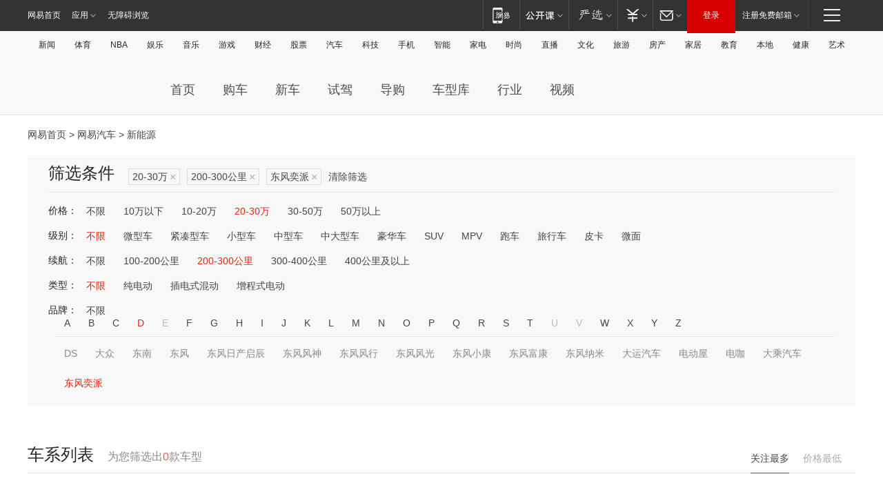

--- FILE ---
content_type: text/html;charset=GBK
request_url: http://product.auto.163.com/energy_api/getEnergySeriesList.action?callback=jQuery172012295941285022116_1769196410752&price=20-30&type=&duration=200-300&energy=&brandName=20529&orderType=0&size=20&page=1&_=1769196410772
body_size: 306
content:
jQuery172012295941285022116_1769196410752({"total":0,"statusDesc":"","pageTotal":0,"statusValue":"","count":0,"pageSize":0,"page":0,"params":{"brandName":"20529","duration":"200-300","energy":"","order":["heat_value desc"],"orderType":0,"price":"20-30","query":["newpower:true","price_min:[20 TO 30]","duration_max:[200 TO 300]","brand_name:东风奕派","brand_id:20529"],"type":""},"statusCode":"000"})

--- FILE ---
content_type: text/html;charset=GBK
request_url: http://product.auto.163.com/energy_api/getEnergySeriesList.action?callback=jQuery172012295941285022116_1769196410753&price=20-30&type=&duration=200-300&energy=&brandName=20529&orderType=1&size=20&page=1&_=1769196410784
body_size: 303
content:
jQuery172012295941285022116_1769196410753({"total":0,"statusDesc":"","pageTotal":0,"statusValue":"","count":0,"pageSize":0,"page":0,"params":{"brandName":"20529","duration":"200-300","energy":"","order":["price_min asc"],"orderType":1,"price":"20-30","query":["newpower:true","price_min:[20 TO 30]","duration_max:[200 TO 300]","brand_name:东风奕派","brand_id:20529"],"type":""},"statusCode":"000"})